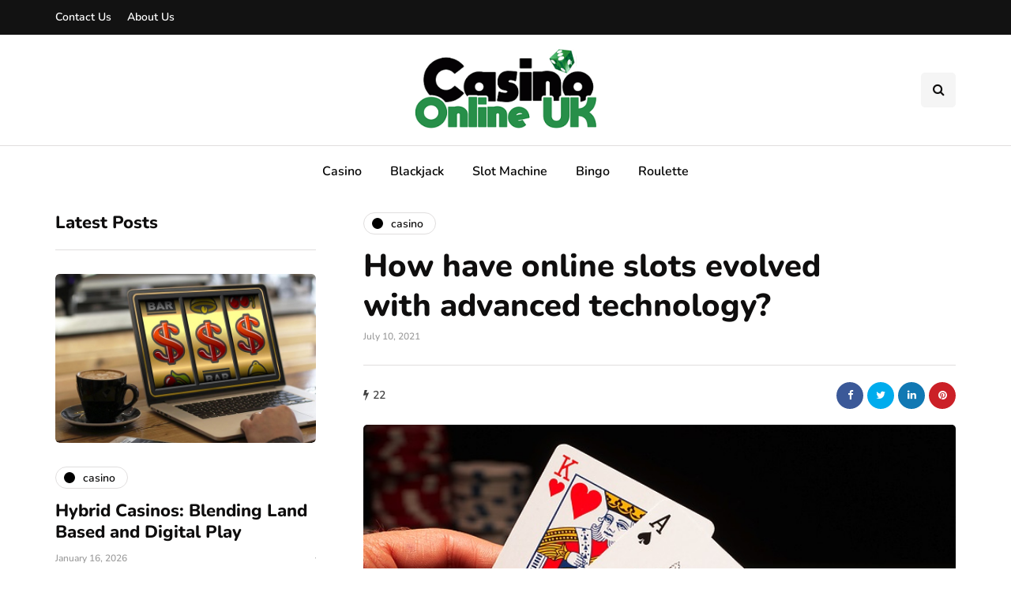

--- FILE ---
content_type: text/css
request_url: https://www.casinoonline-uk.net/wp-content/uploads/style-cache-inhype.css?ver=1767019237.5482
body_size: 3955
content:
/* Cache file created at 2025-12-29 14:40:37 */  header .col-md-12 {  height: 140px;  }  .navbar .nav > li {  padding-top: 10px;  padding-bottom: 10px;  }  .nav > li > .sub-menu {  margin-top: 10px;  }  .header-menu li a,  .header-menu .menu-top-menu-container-toggle {  padding-top: 10px;  padding-bottom: 10px;  }  .header-menu .menu-top-menu-container-toggle + div[class*="-container"] {  top: calc(10px + 10px + 15px);  }  header .logo-link img {  width: 250px;  }  .inhype-blog-posts-slider .inhype-post {  height: 420px;  }  .inhype-blog-posts-slider {  max-height: 420px;  }  @media (min-width: 1024px) {  body.single-post.blog-post-header-with-bg.blog-post-transparent-header-enable .container-page-item-title.with-bg .page-item-title-single,  body.page.blog-post-header-with-bg.blog-post-transparent-header-enable .container-page-item-title.with-bg .page-item-title-single {  padding-top: 260px;  }  }  .inhype-post .inhype-post-image-wrapper {  padding-bottom: 64.8648%;  }    /* Top menu */  @media (max-width: 991px) {  .header-menu-bg {  display: none;  }  }    /**  * Theme Google Fonts  **/  /* Fonts */  .headers-font,  h1, h2, h3, h4, h5, h6,  .h1, .h2, .h3, .h4, .h5, .h6,  .blog-post .format-quote .entry-content,  blockquote,  .sidebar .widget .post-title,  .author-bio strong,  .navigation-post .nav-post-name,  .sidebar .widgettitle,  .post-worthreading-post-container .post-worthreading-post-title,  .post-worthreading-post-wrapper .post-worthreading-post-button,  .page-item-title-archive .page-description,  .sidebar .widget.widget_inhype_categories,  .sidebar .widget.widget_nav_menu li,  .widget_recent_entries li a,  .widget_recent_comments li a,  .widget_archive li a,  .widget_rss li a {  font-family: 'Nunito';  font-weight: 800;  }  body {  font-family: 'Rubik';    font-size: 15px;  }  .additional-font,  .btn,  input[type="submit"],  .woocommerce #content input.button,  .woocommerce #respond input#submit,  .woocommerce a.button,  .woocommerce button.button,  .woocommerce input.button,  .woocommerce-page #content input.button,  .woocommerce-page #respond input#submit,  .woocommerce-page a.button,  .woocommerce-page button.button,  .woocommerce-page input.button,  .woocommerce a.added_to_cart,  .woocommerce-page a.added_to_cart,  .woocommerce span.onsale,  .woocommerce ul.products li.product .onsale,  .wp-block-button a.wp-block-button__link,  .header-menu li.menu-item > a,  .header-menu .topmenu-custom-content,  .mainmenu li.menu-item > a,  .footer-menu,  .inhype-post .post-categories,  .sidebar .widget .post-categories,  .blog-post .post-categories,  .inhype-blog-posts-slider .inhype-post-details .inhype-post-info,  .post-subtitle-container,  .sidebar .widget .post-date,  .sidebar .widget .post-author,  .inhype-post .post-author,  .inhype-post .post-date,  .inhype-post .post-details-bottom,  .inhype-post .post-read-time,  .blog-post .tags,  .navigation-post .nav-post-title,  .comment-metadata .date,  header .header-blog-info,  .inhype-subscribe-block h6,  .header-topline-wrapper .header-topline,  .navigation-post .nav-post-button-title,  .sidebar .widget.widget_inhype_social_icons .social-icons-wrapper {  font-family: 'Nunito';  font-weight: 600;  }  /**  * Colors and color skins  */  :root {  --color-body-bg: #ffffff;  --color-body-text: #333333;  --color-theme: #000000;  --color-theme-alt: #FF3366;  --color-button: #2568ef;  --color-button-hover: #48494b;  --color-mainmenu-dark-bg: #121212;  --color-mainmenu-dark-bg-grad: #121212;  --color-mainmenu-link: #000000;  --color-mainmenu-link-hover: #2568ef;  --color-mainmenu-submenu-bg: #FFFFFF;  --color-mainmenu-submenu-link: #000000;  --color-mainmenu-submenu-link-hover: #2568ef;  --color-bg-topmenu: #FFFFFF;  --color-bg-topmenu-dark-bg: #121212;  --color-bg-footer: #FFFFFF;  --color-bg-footer-dark: #13181C;  --color-reading-progress-bar: #000000;  } /*2025-12-29 14:40*//* CSS Generator Execution Time: 0.00089788436889648 seconds */

--- FILE ---
content_type: text/javascript
request_url: https://www.casinoonline-uk.net/wp-content/uploads/js-cache-inhype.js?ver=1767019237.5504
body_size: 228
content:
/* Cache file created at 2025-12-29 14:40:37 */    (function($){
    $(document).ready(function() {


        
    });
    })(jQuery);
     /*2025-12-29 14:40*//* JS Generator Execution Time: 4.5061111450195E-5 seconds */